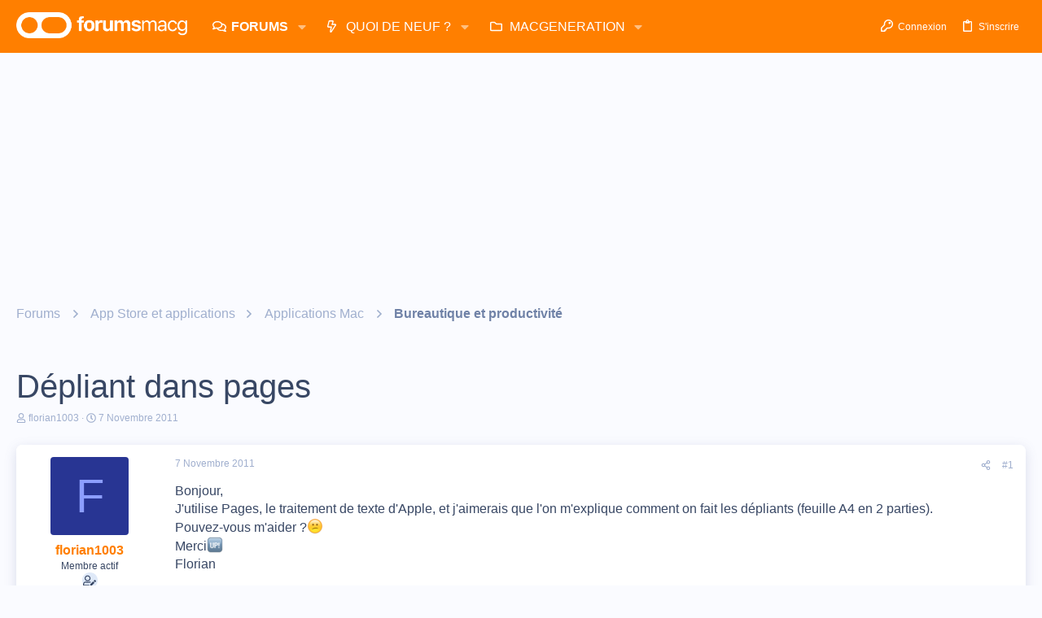

--- FILE ---
content_type: text/html; charset=utf-8
request_url: https://www.google.com/recaptcha/api2/aframe
body_size: 267
content:
<!DOCTYPE HTML><html><head><meta http-equiv="content-type" content="text/html; charset=UTF-8"></head><body><script nonce="UcKbr0eUYyDG9lVC8ZfasQ">/** Anti-fraud and anti-abuse applications only. See google.com/recaptcha */ try{var clients={'sodar':'https://pagead2.googlesyndication.com/pagead/sodar?'};window.addEventListener("message",function(a){try{if(a.source===window.parent){var b=JSON.parse(a.data);var c=clients[b['id']];if(c){var d=document.createElement('img');d.src=c+b['params']+'&rc='+(localStorage.getItem("rc::a")?sessionStorage.getItem("rc::b"):"");window.document.body.appendChild(d);sessionStorage.setItem("rc::e",parseInt(sessionStorage.getItem("rc::e")||0)+1);localStorage.setItem("rc::h",'1769614798412');}}}catch(b){}});window.parent.postMessage("_grecaptcha_ready", "*");}catch(b){}</script></body></html>

--- FILE ---
content_type: application/javascript; charset=utf-8
request_url: https://fundingchoicesmessages.google.com/f/AGSKWxXzAMbL_A_oJVS5uVj8IAOu0zbHmcWwvFqtxssITGrZGdFlNPPJ4IRqbUUirhjdifreKPCZFq30jBUaGYibcYrJ5UpBfTJxOOAf5a-n0ud7rvbMl88ZF4CpA5hNQ2Eju4LQAUNWYH0P35JCVvJmLbOmuoUlIg1YecrrUk3TEJ4faw4inZzNdQ7g4J3H/_/prehead/ads_/adtechHeader._140x600_/ads.gif/galleryad.
body_size: -1284
content:
window['c58bd967-4b33-472b-936e-043628f88306'] = true;